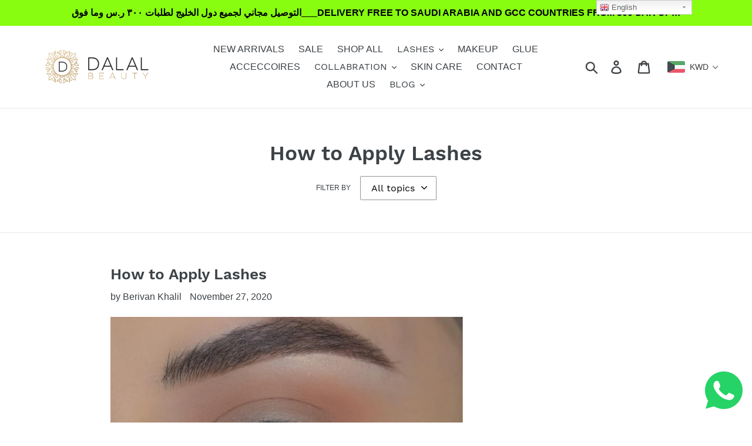

--- FILE ---
content_type: text/css
request_url: https://www.dalalbeauty.com/cdn/shop/t/1/assets/upsellify-offers.css?v=132572521595647484731650276432
body_size: 2418
content:
*{box-sizing:border-box}html,body{font-family:-apple-system,BlinkMacSystemFont,Segoe UI,Roboto,Oxygen,Ubuntu,Cantarell,Open Sans,Helvetica Neue,sans-serif}.nuo-upsy-nuo-upsy-upellifyPopupMain{background-color:#0000007f;position:fixed;height:100%;width:100%;top:0;left:0;bottom:0;right:0;overflow:auto;z-index:100000;padding-top:8rem;padding-bottom:8rem}.nuo-upsy-upellifyPopup{background:#fff;max-width:800px;min-height:320px;margin:auto;position:relative;width:100%}.nuo-upsy-upellifyPopupBody{max-height:56vh;overflow:auto;margin:0 4px 0 0}.nuo-upsy-upellifyPopupBody::-webkit-scrollbar{width:7px}.nuo-upsy-upellifyPopupBody::-webkit-scrollbar-track{background-color:transparent}.nuo-upsy-upellifyPopupBody::-webkit-scrollbar-thumb{background-color:gray;border-radius:6px}.nuo-upsy-upellifyPopupHeader{padding:20px 10px}.nuo-upsy-upellifyPopupHeader h2{font-size:24px;margin:0;text-align:center;padding:0;line-height:normal;letter-spacing:0;display:block;font-weight:400}.nuo-upsy-upellifyPopupHeader h3{font-size:18px;text-align:center;margin:10px 0 0}.nuo-upsy-upellifyMainProduct{background:#f6f6f6;padding:1rem 2rem;display:flex;align-items:center}.nuo-upsy-upellifyMainProduct .nuo-upsy-imgBox{width:3rem;position:relative;margin-right:1.5rem}.nuo-upsy-upellifyMainProduct .nuo-upsy-imgBox img{max-width:none;width:3rem;height:3rem;object-fit:cover;display:block}.nuo-upsy-upellifyMainProduct .nuo-upsy-imgBox .greenCircle{background:#50b83c;height:15px;width:15px;position:absolute;top:-5px;right:-5px;border-radius:15px}.nuo-upsy-upellifyMainProduct .nuo-upsy-imgBox .greenCircle:after{content:"";border:2px solid #fff;height:7px;width:3px;position:absolute;border-width:0px 1px 1px 0;left:6px;top:3px;transform:rotate(40deg)}.nuo-upsy-upellifyMainProduct .nuo-upsy-productName{font-size:14px;font-weight:600;margin:0;line-height:normal}.nuo-upsy-upellifyMainProduct .nuo-upsy-productPrice{font-size:14px;line-height:normal;font-weight:400;letter-spacing:0}.nuo-upsy-upellifyMainProduct .nuo-upsy-productName .upsell-product-link{color:inherit;text-transform:capitalize;text-decoration:none;letter-spacing:0}.nuo-upsy-upellifyItem{padding-top:2rem;position:relative;border-left:1px solid #e6e6e6;list-style:none;list-style-type:none;margin-left:1rem}.nuo-upsy-upellifyItem:last-child{border:none}.nuo-upsy-upellifyItemInner{padding-bottom:1.5rem;padding-right:1.5rem;margin:0;display:flex;justify-content:space-between;align-items:start}.nuo-upsy-upellifyItemInner.addedOpacity{opacity:.5}.nuo-upsy-upellifyItem .nuo-upsy-prductDesc{display:flex;align-items:start;position:relative;padding-right:4rem;margin:0;justify-content:flex-start;width:100%}.nuo-upsy-upellifyItem .nuo-upsy-prductDesc .nuo-upsy-imgBox{padding:0 1.5rem;position:relative;cursor:pointer}.nuo-upsy-upellifyItem .nuo-upsy-prductDesc .nuo-upsy-imgBox .nuo-upsy-imgBoxInner{width:3rem;min-width:3rem;height:3rem;position:relative;display:flex;flex-direction:column;justify-content:center;border:1px solid #e6e6e6}.nuo-upsy-upellifyItem .nuo-upsy-prductDesc .nuo-upsy-imgBox .nuo-upsy-imgBoxInner img{height:3rem;width:auto;object-fit:cover}.nuo-upsy-upellifyItem .nuo-upsy-prductDesc .nuo-upsy-imgBox:before{content:"";position:absolute;background:#e6e6e6;height:1px;width:2rem;left:0;top:50%}.nuo-upsy-upellifyItem:last-child .nuo-upsy-imgBox:before{height:162%;top:-33px;background:transparent;border:1px solid #e6e6e6;border-width:0 0 1px 1px;border-radius:0 0 0 10px}.nuo-upsy-upellifyOtherProducts ul{margin:0}.nuo-upsy-upellifyItem .nuo-upsy-prductAction{display:flex;align-items:center;position:relative}.nuo-upsy-upellifyItem .nuo-upsy-prductAction .nuo-upsy-quantitySelector{position:relative;margin-right:1rem}.nuo-upsy-upellifyItem .nuo-upsy-prductAction .nuo-upsy-quantitySelector input{width:5rem;padding:1.1rem 1rem;color:#515151;font-size:14px;line-height:20px;height:1rem;border:1px solid #e6e6e6;-webkit-appearance:none;appearance:none}.nuo-upsy-upellifyItem .nuo-upsy-prductAction .nuo-upsy-quantityButtonWrap{position:absolute;width:2rem;top:0;right:0;height:100%}.nuo-upsy-upellifyItem .nuo-upsy-prductAction .nuo-upsy-quantityButtonWrap button{transition:.1s all;border:1px solid #e6e6e6;width:100%;height:50%;display:flex;align-items:center;justify-content:center;cursor:pointer}.nuo-upsy-upellifyItem .nuo-upsy-prductAction .nuo-upsy-atcButton button{background:#000;transition-duration:.1s;transition-property:background-color,border-color,color,fill,stroke;width:100%;text-transform:inherit;display:flex;align-items:center;justify-content:center;color:#fff;padding:.4rem 1.3rem .4rem 1rem;font-size:14px;line-height:20px;font-weight:600;border:1px solid #000;cursor:pointer;font-family:inherit}.nuo-upsy-upellifyItem .nuo-upsy-prductAction .nuo-upsy-atcButton button:hover{opacity:.7}.nuo-upsy-upellifyItem .nuo-upsy-prductAction .nuo-upsy-atcButton button svg{width:1.5rem;margin:0 5px 0 0}.nuo-upsy-upellifyItem .nuo-upsy-infoBox .nuo-upsy-productName{font-size:14px;font-weight:600;line-height:normal;letter-spacing:0}.nuo-upsy-upellifyItem .nuo-upsy-infoBox .nuo-upsy-productName .upsell-product-link{color:inherit;text-transform:capitalize;text-decoration:none}.nuo-upsy-upellifyItem .nuo-upsy-productPrice{font-size:14px;line-height:normal;margin:0;padding:0;font-family:inherit;font-weight:400;letter-spacing:0}.nuo-upsy-upellifyItem .nuo-upsy-productPrice .nuo-upsy-compare{color:#7f7f7f;text-decoration:line-through;padding:0 5px 0 0}.nuo-upsy-upellifyItem .nuo-upsy-variantSelectorWrap{position:relative;margin:15px 0 0}.nuo-upsy-upellifyItem .nuo-upsy-variantSelectorWrap:after{position:absolute;border:1px solid #000;border-width:1px 1px 0 0;content:"";height:6px;width:6px;right:10px;transform:rotate(135deg);top:12px}.nuo-upsy-upellifyItem .nuo-upsy-variantSelectorWrap select{background:#fff;height:35px;border:1px solid #e6e6e6;padding:0 25px 0 10px;-webkit-appearance:none;appearance:none;font-size:14px;width:100%;position:relative;font-family:inherit;text-indent:0}.nuo-upsy-upellifyItem .nuo-upsy-infoBox{width:100%;max-width:250px}.nuo-upsy-upellifyPopupClose svg{position:absolute;right:10px;top:10px;cursor:pointer}.nuo-upsy-upellifyPopupClose svg path{fill:#ccc}.nuo-upsy-upellifyPopupClose svg:hover path{fill:#000}.nuo-upsy-product-original-price{text-decoration:line-through}.nuo-upsy-upellifyPopupFooter button{display:flex;align-items:center;justify-content:center;width:auto;padding:8px 20px;font-size:14px;line-height:20px;font-family:inherit;background:#000;border:1px solid #000;color:#fff;text-transform:inherit;font-weight:600}.nuo-upsy-upellifyPopupFooter button:hover{opacity:.7}.nuo-upsy-upellifyPopupFooter button svg{width:20px;height:20px;margin:0 0 0 3px}.nuo-upsy-upellifyPopupFooter{display:flex;align-items:center;justify-content:flex-end;padding:1rem 2.1rem;border-top:1px solid #e6e6e6}.nuo-upsy-now-no-thanks{color:#989898;font-size:14px;text-transform:inherit;font-weight:500;letter-spacing:0;text-decoration:none;margin:0 20px 0 0;position:absolute;left:20px}.nuo-upsy-upellifyPopupFooter button.nuo-upsy-checkout{margin:0 0 0 10px}.nuo-upsy-imgBox svg{width:15px;height:15px;stroke:#fff;stroke-width:5px;position:absolute;right:-7px;top:-5px;border-radius:50%;display:block}.nuo-upsy-imgBox svg circle{stroke:#50b83c;stroke-width:2px}.nuo-upsy-animated-checkmark--finished{box-shadow:inset 0 0 0 30px #50b83c}.nuo-upsy-origin-center{-webkit-transform-origin:center;transform-origin:center}.nuo-upsy-animated-arrow--finished>circle,.nuo-upsy-animated-arrow--finished>path,.nuo-upsy-animated-checkmark--finished>circle,.nuo-upsy-animated-checkmark--finished>path{stroke-dashoffset:0;-webkit-transform:translate(0);transform:translate(0)}.checkmark__check{-webkit-transform-origin:50% 50%;transform-origin:50% 50%;stroke-dasharray:48;stroke-dashoffset:48;-webkit-animation:animated-stroke .3s cubic-bezier(.65,0,.45,1) .8s forwards;animation:animated-stroke .3s cubic-bezier(.65,0,.45,1) .8s forwards}.checkmark__circle{stroke-dasharray:166;stroke-dashoffset:166;stroke-miterlimit:10;fill:none;-webkit-animation:animated-stroke .6s cubic-bezier(.65,0,.45,1);animation:animated-stroke .6s cubic-bezier(.65,0,.45,1)}@media only screen and (max-width: 600px){.nuo-upsy-upellifyOtherProducts ul{padding:0}.nuo-upsy-upellifyItem{margin:0;border:none;padding:1rem 0}.nuo-upsy-upellifyMainProduct{padding:1rem}.nuo-upsy-upellifyItem .nuo-upsy-prductDesc{width:100%;padding:0}.nuo-upsy-upellifyItem .nuo-upsy-prductAction{width:100%;padding:.5rem 1rem}.nuo-upsy-upellifyItemInner{padding:0;display:block}.nuo-upsy-upellifyItem .nuo-upsy-prductDesc .nuo-upsy-imgBox{padding:0 1rem}.nuo-upsy-upellifyItem .nuo-upsy-atcButton{width:100%;margin:8px 0 0}.nuo-upsy-upellifyItem .nuo-upsy-infoBox{width:100%;max-width:100%;padding-right:1rem}.nuo-upsy-upellifyItem .nuo-upsy-prductDesc .nuo-upsy-imgBox:before{display:none}.nuo-upsy-nuo-upsy-upellifyPopupMain{padding:0}.nuo-upsy-upellifyItem .nuo-upsy-prductAction .nuo-upsy-quantityButtonWrap{display:none}.nuo-upsy-upellifyItem .nuo-upsy-prductAction .nuo-upsy-quantitySelector input{padding:.9rem .4rem}.nuo-upsy-upellifyItem .nuo-upsy-prductAction .nuo-upsy-atcButton button{padding:.4rem 1.3rem .4rem 1rem;font-size:14px;line-height:22px}.nuo-upsy-upellifyItem .nuo-upsy-variantSelectorWrap select{height:32px;font-size:12px}.nuo-upsy-upellifyItem .nuo-upsy-variantSelectorWrap:after{top:12px}.nuo-upsy-upellifyPopupFooter button{padding:5px 15px;font-size:12px}.nuo-upsy-now-no-thanks{font-size:12px;margin:0 15px 0 0;left:10px}.nuo-upsy-upellifyPopupBody{margin:0}.nuo-upsy-upellifyPopupFooter{padding:1rem 1.1rem}.nuo-upsy-upellifyPopupHeader h2{word-break:break-word}.nuo-upsy-upellifyItem .nuo-upsy-infoBox .nuo-upsy-productName .upsell-product-link,.nuo-upsy-upellifyMainProduct .nuo-upsy-productName .upsell-product-link{margin:0 0 5px;display:block}.nuo-upsy-upellifyPopupBody::-webkit-scrollbar{width:7px!important}}.nuo-upsy-upsellifyFbtContainer{max-width:1170px;padding:0 30px 50px;margin:0 auto}.nuo-upsy-upsellifyFbtContainer .nuo-upsy-fbtHeading h2{font-size:24px;margin:30px 0;line-height:normal;letter-spacing:0;font-weight:600}.nuo-upsy-upsellifyFbtContainer .text-center{text-align:center}.nuo-upsy-upsellifyFbtContainer .text-left{text-align:left}.nuo-upsy-upsellifyFbtContainer .text-right{text-align:right}.nuo-upsy-upsellifyFbtContainer.nuo-upsy-bundle-list-item_2 .nuo-upsy-fbtImageRow .nuo-upsy-fbtImagePlusWrap{width:40%}.nuo-upsy-upsellifyFbtContainer.nuo-upsy-bundle-list-item_2 .nuo-upsy-fbtImageRow .nuo-upsy-fbtImageBox{width:45%}.nuo-upsy-upsellifyFbtContainer.nuo-upsy-bundle-list-item_2 .nuo-upsy-fbtImageRow .nuo-upsy-fbtPlusSign{width:10%}.nuo-upsy-upsellifyFbtContainer.nuo-upsy-bundle-list-item_1 .nuo-upsy-fbtImageRow .nuo-upsy-fbtImagePlusWrap{width:20%}.nuo-upsy-upsellifyFbtContainer.nuo-upsy-bundle-list-item_1 .nuo-upsy-fbtImageRow .nuo-upsy-fbtImageBox{width:100%}.nuo-upsy-upsellifyFbtContainer.nuo-upsy-bundle-list-item_4 .nuo-upsy-fbtImageRow .nuo-upsy-fbtImageBox{width:21%}.nuo-upsy-upsellifyFbtContainer .nuo-upsy-fbtImageRow{display:flex;align-items:center;flex-wrap:wrap}.nuo-upsy-upsellifyFbtContainer .nuo-upsy-fbtImageRow .nuo-upsy-fbtProductBgImage{display:block;width:100%;height:100%;background-repeat:no-repeat!important;background-size:contain!important;background-position:center center!important;padding:100% 0 0;max-width:100%;background:#fff;border:1px solid #ededed}.nuo-upsy-upsellifyFbtContainer .nuo-upsy-fbtImageRow .nuo-upsy-fbtProductBgImage.nuo-upsy-fbtProductBgImageHover{position:absolute;top:0;bottom:0;left:0;right:0;height:auto;width:100%;opacity:0}.nuo-upsy-upsellifyFbtContainer .nuo-upsy-fbtImageRow .nuo-upsy-fbtImagePlusWrap{width:60%;display:flex;flex-wrap:wrap;align-items:center}.nuo-upsy-upsellifyFbtContainer .nuo-upsy-fbtImageRow .nuo-upsy-fbtATCBox{width:14%}.nuo-upsy-upsellifyFbtContainer .nuo-upsy-fbtImageRow .nuo-upsy-fbtPlusSign{width:5%;margin:0;font-size:30px}.nuo-upsy-upsellifyFbtContainer .nuo-upsy-fbtImageRow .nuo-upsy-fbtImageBox{width:30%;position:relative;cursor:pointer}.nuo-upsy-upsellifyFbtContainer .nuo-upsy-fbtImageRow .nuo-upsy-fbtEqualSign{width:6%;font-size:30px;padding:0}.nuo-upsy-upsellifyFbtContainer .nuo-upsy-fbtImageRow .nuo-upsy-fbtAddtocart button{background:#000;color:#fff;padding:15px 30px;border:none;border-radius:0;font-size:16px;text-transform:uppercase;line-height:normal;letter-spacing:0;width:100%;cursor:pointer}.nuo-upsy-upsellifyFbtContainer .nuo-upsy-fbtImageRow .nuo-upsy-fbtTotalPrice{margin:0 0 10px;font-size:20px;line-height:normal;padding:0;font-weight:600;font-family:inherit}.nuo-upsy-upsellifyFbtContainer .nuo-upsy-fbtDescRow{display:block;margin:30px 0 0}.nuo-upsy-upsellifyFbtContainer .nuo-upsy-fbtDescBox{display:flex;align-items:center;flex-wrap:wrap;position:relative;margin:0 0 10px}.nuo-upsy-upsellifyFbtContainer .nuo-upsy-fbtDescBox label{position:absolute;border:1px solid #000;height:20px;width:20px;left:0;border-radius:2px;background:#000}.nuo-upsy-upsellifyFbtContainer .nuo-upsy-fbtDescBox input#fbtCheckBox:checked~label:before{position:absolute;content:"";border:2px solid #fff;height:10px;width:5px;border-top:0;border-left:0;left:7px;top:2px;transform:rotate(37deg)}.nuo-upsy-upsellifyFbtContainer .nuo-upsy-fbtDescBox input#fbtCheckBox{margin:0;height:20px;width:20px;opacity:0;z-index:1}.nuo-upsy-upsellifyFbtContainer .nuo-upsy-fbtDescRow .nuo-upsy-fbtProductTitle a{font-size:16px;padding:0 15px;margin:0;line-height:normal;font-weight:400;letter-spacing:0;font-family:inherit;color:inherit;text-decoration:none}.nuo-upsy-upsellifyFbtContainer .nuo-upsy-fbtDescRow .nuo-upsy-fbtProductVariantSelector{min-width:100px;height:30px;border:1px solid #e5e5e5;padding:0 20px 0 5px;font-size:12px;margin:0 15px 0 0;appearance:none;-webkit-appearance:none;background:transparent;background-image:none!important;position:relative}.nuo-upsy-upsellifyFbtContainer .nuo-upsy-fbtDescRow .nuo-upsy-fbtProductVariantSelector:after{position:absolute;content:"";height:20px;width:20px;border:1px solid #000;right:8px;z-index:1;top:0}.nuo-upsy-upsellifyFbtContainer .nuo-upsy-fbtDescRow .nuo-upsy-fbtProductPrice{font-size:14px;line-height:normal;font-weight:400;letter-spacing:0;padding:0 15px 0 0}.nuo-upsy-upsellifyFbtContainer .nuo-upsy-fbtDescRow .nuo-upsy-fbtProductTitle{margin:0}.nuo-upsy-product-variant-field:not([disabled]){cursor:pointer}.nuo-upsy-product-variant-field{font-size:1em!important;line-height:1.2!important;margin:0 10px 0 0!important;min-width:70px!important;-webkit-appearance:none;appearance:none;background-image:url("data:image/svg+xml,%3Csvg xmlns='http://www.w3.org/2000/svg' width='8' height='5' viewBox='0 0 8 5'%3E%3Cpath fill='%23666' d='M0 0l3.5 4.4C3.7 4.4 7.1 0 7.1 0H0z'/%3E%3C/svg%3E")!important;background-repeat:no-repeat!important;background-position:right 10px center!important;background-color:#fff!important;background-size:initial!important;padding:8px 28px 8px 14px!important;border-radius:0;border-width:1px!important;border-style:solid!important;border-color:#0000001a!important}@media screen and (max-width: 1024px){.nuo-upsy-upsellifyFbtContainer .nuo-upsy-fbtImageRow .nuo-upsy-fbtImagePlusWrap{width:74%}.nuo-upsy-upsellifyFbtContainer .nuo-upsy-fbtImageRow .nuo-upsy-fbtATCBox{width:20%}}@media screen and (max-width: 600px){.nuo-upsy-upsellifyFbtContainer{padding:0 10px 30px}.nuo-upsy-upsellifyFbtContainer .nuo-upsy-fbtImageRow .nuo-upsy-fbtPlusSign{width:5%;margin:0 5px;font-size:20px}.nuo-upsy-upsellifyFbtContainer .nuo-upsy-fbtImageRow .nuo-upsy-fbtImageBox{width:27%}.nuo-upsy-upsellifyFbtContainer .nuo-upsy-fbtImageRow .nuo-upsy-fbtEqualSign{width:5%;font-size:25px;padding:0 15px}.nuo-upsy-upsellifyFbtContainer .nuo-upsy-fbtImageRow .nuo-upsy-fbtATCBox{width:100%;margin:20px 0 0}.nuo-upsy-upsellifyFbtContainer .nuo-upsy-fbtImageRow .nuo-upsy-fbtImagePlusWrap,.nuo-upsy-upsellifyFbtContainer.nuo-upsy-bundle-list-item_2 .nuo-upsy-fbtImageRow .nuo-upsy-fbtImagePlusWrap{width:91%}.nuo-upsy-upsellifyFbtContainer .nuo-upsy-fbtDescBox label{top:2px}.nuo-upsy-upsellifyFbtContainer .nuo-upsy-fbtDescRow .nuo-upsy-fbtProductTitle{padding:0 15px 5px 5px;max-width:300px;text-align:left!important}.nuo-upsy-upsellifyFbtContainer .nuo-upsy-fbtDescBox{margin:0 0 20px}.nuo-upsy-product-variant-field{padding:8px 28px 8px 10px!important;margin:0 0 5px!important}.nuo-upsy-upsellifyFbtContainer .nuo-upsy-fbtDescRow .nuo-upsy-fbtProductPrice{padding:0 15px 5px 0}.nuo-upsy-upsellifyFbtContainer.nuo-upsy-bundle-list-item_2 .nuo-upsy-fbtImageRow .nuo-upsy-fbtImageBox{width:43%}.nuo-upsy-upsellifyFbtContainer .nuo-upsy-product-variant-field{padding:5px 28px 5px 10px!important;margin:0 10px 5px 0!important}.nuo-upsy-upsellifyFbtContainer.nuo-upsy-bundle-list-item_4 .nuo-upsy-fbtImageRow .nuo-upsy-fbtImageBox{width:19%}}.nuo-upsy-upsellifyFbtContainer{font-size:20px;font-family:inherit}.nuo-upsy-upsellifyFbtContainer .nuo-upsy-fbtDescRow .nuo-upsy-fbtProductTitle a{font-size:16px;font-family:inherit}.nuo-upsy-upsellifyFbtContainer .nuo-upsy-fbtDescRow .nuo-upsy-fbtProductPrice{font-size:14px;font-family:inherit;color:#171717}.nuo-upsy-upsellifyFbtContainer .nuo-upsy-fbtDescRow .nuo-upsy-fbtProductPrice span.nuo-upsy-product-price{color:#7f7f7f}.nuo-upsy-upsellifyFbtContainer .nuo-upsy-fbtImageRow .nuo-upsy-fbtAddtocart button{background:#ff41df;color:#fff;font-size:16px;font-family:inherit}.nuo-upsy-upellifyPopupHeader h2{font-size:20px;font-family:inherit}.nuo-upsy-upellifyItem .nuo-upsy-prductAction .nuo-upsy-atcButton button{font-size:14px;font-family:inherit;background:#ff41df;color:#fff;border:1px solid #FF41DF}.nuo-upsy-upellifyPopupFooter button{background:#ff41df;color:#fff;border:1px solid #FF41DF}.nuo-upsy-upellifyItem .nuo-upsy-productPrice{font-size:14px;font-family:inherit;color:#171717}.nuo-upsy-upellifyItem .nuo-upsy-productPrice .nuo-upsy-compare{color:#7f7f7f}
/*# sourceMappingURL=/cdn/shop/t/1/assets/upsellify-offers.css.map?v=132572521595647484731650276432 */


--- FILE ---
content_type: text/javascript;charset=UTF-8
request_url: https://init.grizzlyapps.com/9e32c84f0db4f7b1eb40c32bdb0bdea9
body_size: 1617
content:
var Currency = { rates: {"USD":"1.0000000000","EUR":"1.1730150240","GBP":"1.3466997775","CAD":"0.7279874786","AUD":"0.6688999005","AFN":"0.0151439452","ALL":"0.0121308169","AZN":"0.5868647922","DZD":"0.0076959665","AOA":"0.0010905121","ARS":"0.0006780808","AMD":"0.0026242729","AWG":"0.5551700208","BSD":"1.0007255260","BHD":"2.6479684786","BDT":"0.0081831182","BBD":"0.4967603772","BYN":"0.3406661727","BZD":"0.4975822479","BMD":"1.0000000000","BTN":"0.0111043270","BTC":"90052.2032622311","BOB":"0.1447905937","BAM":"0.5997800007","BWP":"0.0716147750","BRL":"0.1843962424","BND":"0.7777301634","BGN":"0.5999865603","BIF":"0.0003382497","KHR":"0.0002495639","CVE":"0.0106384619","XAF":"0.0017883032","XOF":"0.0017883032","XPF":"0.0098360724","CZK":"0.0485387318","KYD":"1.2009112515","CLP":"0.0011030705","CNY":"0.1429827634","COP":"0.0002653959","KMF":"0.0023752949","CDF":"0.0004553733","CRC":"0.0020114026","HRK":"0.1555442181","CUC":"1.0000000000","CUP":"0.0377358491","DKK":"0.1568971025","DJF":"0.0056196704","DOP":"0.0158627451","XCD":"0.3700209062","EGP":"0.0209293818","ERN":"0.0666666667","ETB":"0.0064388448","FKP":"1.3477379566","FJD":"0.4385764860","GMD":"0.0135134487","GEL":"0.3716931851","GHS":"0.0955330193","GIP":"1.3477379566","XAU":"4329.0043290043","GTQ":"0.1304490526","GGP":"1.3477379566","GNF":"0.0001143881","GYD":"0.0047832735","HTG":"0.0076455061","HNL":"0.0379505014","HKD":"0.1283399839","HUF":"0.0030583809","ISK":"0.0079509973","XDR":"1.4379137597","INR":"0.0111093274","IDR":"0.0000598713","IRR":"0.0000237501","IQD":"0.0007637939","IMP":"1.3477379566","ILS":"0.3138214826","JMD":"0.0062975788","JPY":"0.0063777528","JEP":"1.3477379566","JOD":"1.4103576667","KZT":"0.0019723745","KES":"0.0077577541","KWD":"3.2539372641","KGS":"0.0114359553","LAK":"0.0000462869","LVL":"1.6531931426","LBP":"0.0000111746","LSL":"0.0606102115","LRD":"0.0056212862","LYD":"0.1847904864","LTL":"0.3386684910","MOP":"0.1246718637","MKD":"0.0190569410","MGA":"0.0002180390","MWK":"0.0005769817","MYR":"0.2466675826","MVR":"0.0646814716","MRO":"0.0028011218","MUR":"0.0216214449","MXN":"0.0558499967","MDL":"0.0594551459","MNT":"0.0002809448","MAD":"0.1094273285","MZN":"0.0156485391","MMK":"0.0004762842","NAD":"0.0606102115","NPR":"0.0069402208","ANG":"0.5585334698","TWD":"0.0318738266","NZD":"0.5767997305","NIO":"0.0271879200","NGN":"0.0006971700","KPW":"0.0011111455","NOK":"0.0993531711","OMR":"2.5964516891","PKR":"0.0035726686","PAB":"1.0007255260","PGK":"0.2315992111","PYG":"0.0001524431","PEN":"0.2977813207","PHP":"0.0170031869","PLN":"0.2784003118","QAR":"0.2744490162","RON":"0.2302977935","RUB":"0.0124317633","RWF":"0.0006870388","SHP":"1.3466997775","WST":"0.3613039169","STD":"0.0000483139","SVC":"0.1143657965","SAR":"0.2666158319","RSD":"0.0100004262","SCR":"0.0687723523","SLL":"0.0000476883","XAG":"72.8066982162","SGD":"0.7777840000","SBD":"0.1227979714","SOS":"0.0017542246","ZAR":"0.0606437516","KRW":"0.0006932071","LKR":"0.0032301190","SDG":"0.0016625002","SRD":"0.0262284735","SZL":"0.0606008159","SEK":"0.1084476607","CHF":"1.2627283013","SYP":"0.0000904431","TJS":"0.1083628956","TZS":"0.0004035260","THB":"0.0317658284","TOP":"0.4153237864","TTD":"0.1472016524","TND":"0.3432479355","TMT":"0.2857142857","TRY":"0.0232355482","UGX":"0.0002762067","UAH":"0.0236367152","AED":"0.2722937810","UYU":"0.0256236351","UZS":"0.0000833665","VUV":"0.0082605625","VEF":"0.0000002760","VND":"0.0000380228","YER":"0.0041945677","ZMW":"0.0453335132"}, convert: function(amount, from, to) { return (amount * this.rates[from]) / this.rates[to]; } };